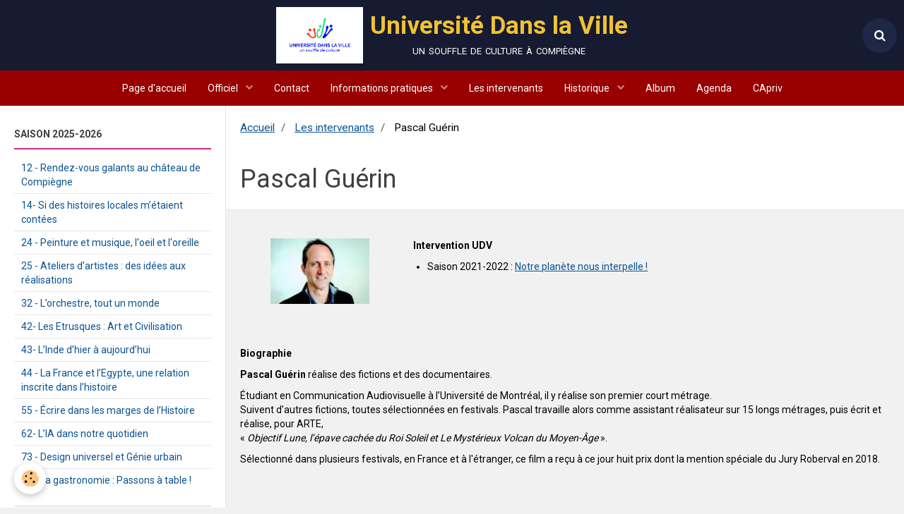

--- FILE ---
content_type: text/html; charset=UTF-8
request_url: https://www.udvcompiegne.fr/pages/les-intervenant-e-s/pascal-guerin.html
body_size: 40933
content:
        
    
<!DOCTYPE html>
<html lang="fr" class="with-sidebar">
    <head>
        <title>Pascal Guérin</title>
        <!-- blogger / permalink -->
<meta http-equiv="Content-Type" content="text/html; charset=utf-8">
<!--[if IE]>
<meta http-equiv="X-UA-Compatible" content="IE=edge">
<![endif]-->
<meta name="viewport" content="width=device-width, initial-scale=1, maximum-scale=1.0, user-scalable=no">
<meta name="msapplication-tap-highlight" content="no">
  <link href="//www.udvcompiegne.fr/fr/themes/designlines/602c48ac55df09f3d5f9ac39.css?v=eb658dff784d454e1951387bc3a17d25" rel="stylesheet">
  <meta property="og:title" content="Pascal Guérin"/>
  <meta property="og:url" content="https://www.udvcompiegne.fr/pages/les-intervenant-e-s/pascal-guerin.html"/>
  <meta property="og:type" content="website"/>
  <link rel="canonical" href="https://www.udvcompiegne.fr/pages/les-intervenant-e-s/pascal-guerin.html">
<meta name="generator" content="e-monsite (e-monsite.com)">







                <meta name="apple-mobile-web-app-capable" content="yes">
        <meta name="apple-mobile-web-app-status-bar-style" content="black-translucent">

                
                                    
                
                 
                                                            
            <link href="https://fonts.googleapis.com/css?family=Roboto:300,400,700&display=swap" rel="stylesheet">
        
        <link href="https://maxcdn.bootstrapcdn.com/font-awesome/4.7.0/css/font-awesome.min.css" rel="stylesheet">
        <link href="//www.udvcompiegne.fr/themes/combined.css?v=6_1646067834_53" rel="stylesheet">

        <!-- EMS FRAMEWORK -->
        <script src="//www.udvcompiegne.fr/medias/static/themes/ems_framework/js/jquery.min.js"></script>
        <!-- HTML5 shim and Respond.js for IE8 support of HTML5 elements and media queries -->
        <!--[if lt IE 9]>
        <script src="//www.udvcompiegne.fr/medias/static/themes/ems_framework/js/html5shiv.min.js"></script>
        <script src="//www.udvcompiegne.fr/medias/static/themes/ems_framework/js/respond.min.js"></script>
        <![endif]-->

        <script src="//www.udvcompiegne.fr/medias/static/themes/ems_framework/js/ems-framework.min.js?v=2089"></script>

        <script src="https://www.udvcompiegne.fr/themes/content.js?v=6_1646067834_53&lang=fr"></script>

            <script src="//www.udvcompiegne.fr/medias/static/js/rgpd-cookies/jquery.rgpd-cookies.js?v=2089"></script>
    <script>
                                    $(document).ready(function() {
            $.RGPDCookies({
                theme: 'ems_framework',
                site: 'www.udvcompiegne.fr',
                privacy_policy_link: '/about/privacypolicy/',
                cookies: [{"id":null,"favicon_url":"https:\/\/ssl.gstatic.com\/analytics\/20210414-01\/app\/static\/analytics_standard_icon.png","enabled":true,"model":"google_analytics","title":"Google Analytics","short_description":"Permet d'analyser les statistiques de consultation de notre site","long_description":"Indispensable pour piloter notre site internet, il permet de mesurer des indicateurs comme l\u2019affluence, les produits les plus consult\u00e9s, ou encore la r\u00e9partition g\u00e9ographique des visiteurs.","privacy_policy_url":"https:\/\/support.google.com\/analytics\/answer\/6004245?hl=fr","slug":"google-analytics"},{"id":null,"favicon_url":"","enabled":true,"model":"addthis","title":"AddThis","short_description":"Partage social","long_description":"Nous utilisons cet outil afin de vous proposer des liens de partage vers des plateformes tiers comme Twitter, Facebook, etc.","privacy_policy_url":"https:\/\/www.oracle.com\/legal\/privacy\/addthis-privacy-policy.html","slug":"addthis"}],
                modal_title: 'Gestion\u0020des\u0020cookies',
                modal_description: 'd\u00E9pose\u0020des\u0020cookies\u0020pour\u0020am\u00E9liorer\u0020votre\u0020exp\u00E9rience\u0020de\u0020navigation,\nmesurer\u0020l\u0027audience\u0020du\u0020site\u0020internet,\u0020afficher\u0020des\u0020publicit\u00E9s\u0020personnalis\u00E9es,\nr\u00E9aliser\u0020des\u0020campagnes\u0020cibl\u00E9es\u0020et\u0020personnaliser\u0020l\u0027interface\u0020du\u0020site.',
                privacy_policy_label: 'Consulter\u0020la\u0020politique\u0020de\u0020confidentialit\u00E9',
                check_all_label: 'Tout\u0020cocher',
                refuse_button: 'Refuser',
                settings_button: 'Param\u00E9trer',
                accept_button: 'Accepter',
                callback: function() {
                    // website google analytics case (with gtag), consent "on the fly"
                    if ('gtag' in window && typeof window.gtag === 'function') {
                        if (window.jsCookie.get('rgpd-cookie-google-analytics') === undefined
                            || window.jsCookie.get('rgpd-cookie-google-analytics') === '0') {
                            gtag('consent', 'update', {
                                'ad_storage': 'denied',
                                'analytics_storage': 'denied'
                            });
                        } else {
                            gtag('consent', 'update', {
                                'ad_storage': 'granted',
                                'analytics_storage': 'granted'
                            });
                        }
                    }
                }
            });
        });
    </script>

        <script async src="https://www.googletagmanager.com/gtag/js?id=G-4VN4372P6E"></script>
<script>
    window.dataLayer = window.dataLayer || [];
    function gtag(){dataLayer.push(arguments);}
    
    gtag('consent', 'default', {
        'ad_storage': 'denied',
        'analytics_storage': 'denied'
    });
    
    gtag('js', new Date());
    gtag('config', 'G-4VN4372P6E');
</script>

        
    <!-- Global site tag (gtag.js) -->
        <script async src="https://www.googletagmanager.com/gtag/js?id=UA-179253364-1"></script>
        <script>
        window.dataLayer = window.dataLayer || [];
        function gtag(){dataLayer.push(arguments);}

gtag('consent', 'default', {
            'ad_storage': 'denied',
            'analytics_storage': 'denied'
        });
        gtag('set', 'allow_ad_personalization_signals', false);
                gtag('js', new Date());
        gtag('config', 'UA-179253364-1');
    </script>
        <script type="application/ld+json">
    {
        "@context" : "https://schema.org/",
        "@type" : "WebSite",
        "name" : "Université Dans la Ville",
        "url" : "https://www.udvcompiegne.fr/"
    }
</script>
            </head>
    <body id="pages_run_les-intervenant-e-s_pascal-guerin" class="default">
        

        
        <!-- HEADER -->
                        
        <header id="header">
            <div id="header-container" data-justify="center" data-align="center">
                                <button type="button" class="btn btn-link fadeIn navbar-toggle">
                    <span class="icon-bar"></span>
                </button>
                
                                <a class="brand fadeIn" href="https://www.udvcompiegne.fr/" data-direction="horizontal_c">
                                        <img src="https://www.udvcompiegne.fr/medias/site/logos/logo-udv-2021.jpg" alt="universitelaville" class="logo hidden-phone">
                                                            <span class="brand-titles">
                        <span class="brand-title">Université Dans la Ville</span>
                                                <span class="brand-subtitle hidden-phone">un souffle de culture à compiègne</span>
                                            </span>
                                    </a>
                
                
                                <div class="quick-access">
                    
                                                                                                                        <div class="quick-access-btn" data-content="search">
                            <button type="button" class="btn btn-link">
                                <i class="fa fa-search"></i>
                            </button>
                            <div class="quick-access-tooltip">
                                <form method="get" action="https://www.udvcompiegne.fr/search/site/" class="header-search-form">
                                    <div class="input-group">
                                        <input type="text" name="q" value="" placeholder="Votre recherche" pattern=".{3,}" required title="Seuls les mots de plus de deux caractères sont pris en compte lors de la recherche.">
                                        <div class="input-group-btn">
                                            <button type="submit" class="btn btn-primary">
                                                <i class="fa fa-search"></i>
                                            </button>
                                    	</div>
                                    </div>
                                </form>
                            </div>
                        </div>
                    
                    
                                    </div>
                
                            </div>
        </header>
        <!-- //HEADER -->

        
        
                <!-- MENU -->
        <div id="menu-wrapper" class="horizontal" data-opening="y">
                        <nav id="menu" class="navbar">
                
                
                                    <ul class="nav navbar-nav">
                    <li>
                <a href="https://www.udvcompiegne.fr/">
                                        Page d'accueil
                </a>
                            </li>
                    <li class="subnav">
                <a href="https://www.udvcompiegne.fr/pages/officiel/" class="subnav-toggle" data-toggle="subnav">
                                        Officiel
                </a>
                                    <ul class="nav subnav-menu">
                                                    <li>
                                <a href="https://www.udvcompiegne.fr/pages/officiel/conseil-d-administration.html">
                                    Conseil d'Administration
                                </a>
                                                            </li>
                                                    <li>
                                <a href="https://www.udvcompiegne.fr/pages/officiel/les.html">
                                    Les statuts
                                </a>
                                                            </li>
                                            </ul>
                            </li>
                    <li>
                <a href="https://www.udvcompiegne.fr/pages/informations-pratiques/contact.html">
                                        Contact
                </a>
                            </li>
                    <li class="subnav">
                <a href="https://www.udvcompiegne.fr/pages/informations-pratiques/" class="subnav-toggle" data-toggle="subnav">
                                        Informations pratiques
                </a>
                                    <ul class="nav subnav-menu">
                                                    <li>
                                <a href="https://www.udvcompiegne.fr/pages/informations-pratiques/comment-adherer.html">
                                    Comment adhérer
                                </a>
                                                            </li>
                                                    <li>
                                <a href="https://www.udvcompiegne.fr/pages/informations-pratiques/inscription-2025-2026.html">
                                    Inscription 2025-2026
                                </a>
                                                            </li>
                                                    <li>
                                <a href="https://www.udvcompiegne.fr/pages/informations-pratiques/lieux-des-conferences-2025-2026.html">
                                    Lieux des conférences 2025-202
                                </a>
                                                            </li>
                                                    <li>
                                <a href="https://www.udvcompiegne.fr/pages/informations-pratiques/contact.html">
                                    Contact
                                </a>
                                                            </li>
                                                    <li>
                                <a href="https://www.udvcompiegne.fr/pages/informations-pratiques/regles-de-securite.html">
                                    Règles de sécurité
                                </a>
                                                            </li>
                                            </ul>
                            </li>
                    <li>
                <a href="https://www.udvcompiegne.fr/pages/les-intervenant-e-s/">
                                        Les intervenants
                </a>
                            </li>
                    <li class="subnav">
                <a href="https://www.udvcompiegne.fr/pages/historique/" class="subnav-toggle" data-toggle="subnav">
                                        Historique
                </a>
                                    <ul class="nav subnav-menu">
                                                    <li>
                                <a href="https://www.udvcompiegne.fr/pages/historique/historique.html">
                                    Histoire de l'UDV
                                </a>
                                                            </li>
                                                    <li>
                                <a href="https://www.udvcompiegne.fr/pages/historique/les-saisons-precedentes.html">
                                    Les saisons précédentes
                                </a>
                                                            </li>
                                            </ul>
                            </li>
                    <li>
                <a href="https://www.udvcompiegne.fr/album">
                                        Album
                </a>
                            </li>
                    <li>
                <a href="https://www.udvcompiegne.fr/agenda/">
                                        Agenda
                </a>
                            </li>
                    <li>
                <a href="https://www.udvcompiegne.fr/pages/capriv/">
                                        CApriv
                </a>
                            </li>
            </ul>

                
                            </nav>
        </div>
        <!-- //MENU -->
        
        
        
        <!-- WRAPPER -->
                        <div id="wrapper">
            
            <div id="main" data-order="2" data-order-phone="1">
                                                       <ol class="breadcrumb">
                  <li>
            <a href="https://www.udvcompiegne.fr/">Accueil</a>
        </li>
                        <li>
            <a href="https://www.udvcompiegne.fr/pages/les-intervenant-e-s/">Les intervenants</a>
        </li>
                        <li class="active">
            Pascal Guérin
         </li>
            </ol>
                
                                                                    
                                                                    
                                
                                
                                <div class="view view-pages" id="view-page"  data-id-page="5ce26302dc6c55c0d3a36753" >
            <h1 class="view-title">Pascal Guérin</h1>
        <div id="site-module" class="site-module" data-itemid="4f1e8804094656d0a4d03bb9" data-siteid="4f1e8803685356d0a4d0fc5d"></div>

            <div id="rows-602c48ac55df09f3d5f9ac39" class="rows" data-total-pages="1" data-current-page="1">
                                                            
                
                        
                        
                                
                                <div class="row-container rd-1 page_1 row-hover" data-rowid="5ce261b6fcaa55c0d3a3db49">
            	<div class="row-content">
        			                        			    <div class="row" data-role="line">

                    
                                                
                                                                        
                                                
                                                
						                                                                                    
                                        				<div data-role="cell" class="column" style="width:25%">
            					<div id="cell-5ce261b6fcaf55c0d3a3d39a" class="column-content">            							<div data-widget="image" class="text-center align-center">
        <div>
            <img src="/medias/images/pascal-guerin.jpg?fx=r_140_92&v=1" alt="Pascal guerin" width="140" height="92">
        </div>
    </div>
            						            					</div>
            				</div>
																		
                                                
                                                                        
                                                
                                                
						                                                                                    
                                        				<div data-role="cell" class="column" style="width:75%">
            					<div id="cell-5ce261b6fcb355c0d3a354ea" class="column-content">            							<p><strong>Intervention UDV</strong></p>

<ul>
	<li>Saison 2021-2022 : <a href="https://www.udvcompiegne.fr/pages/saison-2021-2022/notre-planete-nous-interpelle.html">Notre plan&egrave;te nous interpelle !</a></li>
</ul>

            						            					</div>
            				</div>
																		        			</div>
                            		</div>
                        	</div>
						                                                            
                
                        
                        
                                
                                <div class="row-container rd-2 page_1 row-hover" data-rowid="5ce261b6fcb755c0d3a32a7f">
            	<div class="row-content">
        			                        			    <div class="row" data-role="line">

                    
                                                
                                                                        
                                                
                                                
						                                                                                    
                                        				<div data-role="cell" class="column" style="width:100%">
            					<div id="cell-5ce261b6fcbe55c0d3a38e79" class="column-content">            							<p><strong>Biographie</strong></p>

<p><strong>Pascal Gu&eacute;rin</strong> r&eacute;alise des fictions et des documentaires.&nbsp;</p>

<p>&Eacute;tudiant en Communication Audiovisuelle &agrave; l&rsquo;Universit&eacute; de Montr&eacute;al, il y r&eacute;alise son premier court m&eacute;trage.<br />
Suivent d&rsquo;autres fictions, toutes s&eacute;lectionn&eacute;es en festivals. Pascal travaille alors comme assistant r&eacute;alisateur sur 15 longs m&eacute;trages, puis &eacute;crit et r&eacute;alise, pour ARTE,&nbsp;<br />
&laquo;&nbsp;<i>Objectif Lune, l&rsquo;&eacute;pave cach&eacute;e du Roi Soleil</i><em> et&nbsp;Le Myst&eacute;rieux Volcan du Moyen-&Acirc;ge</em>&nbsp;&raquo;.</p>

<p>S&eacute;lectionn&eacute; dans plusieurs festivals,&nbsp;en France et &agrave; l&#39;&eacute;tranger, ce film a re&ccedil;u &agrave; ce jour huit prix&nbsp;dont la&nbsp;mention sp&eacute;ciale du Jury Roberval en 2018.</p>

            						            					</div>
            				</div>
																		        			</div>
                            		</div>
                        	</div>
						</div>

    
    
    

            

    </div>

<script>
    emsChromeExtension.init('page', '5ce26302dc6c55c0d3a36753', 'e-monsite.com');
</script>

            </div>

                        <div id="sidebar" class="sidebar" data-order="1" data-order-phone="2">
                <div id="sidebar-inner">
                                                                                                                                                                                                        <div class="widget" data-id="widget_page_category">
                                    
<div class="widget-title">
    
            <a href="https://www.udvcompiegne.fr/pages/saison-2025-2026/">
        <span>
            Saison 2025-2026
        </span>  

            </a>
        
</div>

                                                                            <div id="widget1" class="widget-content" data-role="widget-content">
                                                    <ul class="nav nav-list" data-addon="pages">
              
                                <li data-category="saison-2025-2026">
                <a href="https://www.udvcompiegne.fr/pages/saison-2025-2026/12-rendez-vous-galants-au-chateau-de-compiegne.html">
                    12 - Rendez-vous galants au château de Compiègne
                                    </a>
            </li>
                        <li data-category="saison-2025-2026">
                <a href="https://www.udvcompiegne.fr/pages/saison-2025-2026/14-si-des-histoires-locales-m-etaient-contees.html">
                    14- Si des histoires locales m’étaient contées
                                    </a>
            </li>
                        <li data-category="saison-2025-2026">
                <a href="https://www.udvcompiegne.fr/pages/saison-2025-2026/24-peinture-et-musique-l-oeil-et-l-oreille.html">
                    24 - Peinture et musique, l'oeil et l'oreille
                                    </a>
            </li>
                        <li data-category="saison-2025-2026">
                <a href="https://www.udvcompiegne.fr/pages/saison-2025-2026/25-ateliers-d-artistes-des-idees-aux-realisations.html">
                    25 - Ateliers d’artistes : des idées aux réalisations
                                    </a>
            </li>
                        <li data-category="saison-2025-2026">
                <a href="https://www.udvcompiegne.fr/pages/saison-2025-2026/32-l-orchestre-tout-un-monde.html">
                    32 - L’orchestre, tout un monde
                                    </a>
            </li>
                        <li data-category="saison-2025-2026">
                <a href="https://www.udvcompiegne.fr/pages/saison-2025-2026/42-les-etrusques-art-et-civilisation.html">
                    42- Les Etrusques : Art et Civilisation
                                    </a>
            </li>
                        <li data-category="saison-2025-2026">
                <a href="https://www.udvcompiegne.fr/pages/saison-2025-2026/43-l-inde-d-hier-a-aujourd-hui.html">
                    43- L’Inde d’hier à aujourd’hui
                                    </a>
            </li>
                        <li data-category="saison-2025-2026">
                <a href="https://www.udvcompiegne.fr/pages/saison-2025-2026/44-la-france-et-l-egypte-une-relation-inscrite-dans-l-histoire.html">
                    44 - La France et l’Egypte, une relation inscrite dans l’histoire
                                    </a>
            </li>
                        <li data-category="saison-2025-2026">
                <a href="https://www.udvcompiegne.fr/pages/saison-2025-2026/55-ecrire-dans-les-marges-de-l-histoire.html">
                    55 - Écrire dans les marges de l’Histoire
                                    </a>
            </li>
                        <li data-category="saison-2025-2026">
                <a href="https://www.udvcompiegne.fr/pages/saison-2025-2026/62-l-ia-dans-notre-quotidien.html">
                    62- L’IA dans notre quotidien
                                    </a>
            </li>
                        <li data-category="saison-2025-2026">
                <a href="https://www.udvcompiegne.fr/pages/saison-2025-2026/73-design-universel-et-genie-urbain.html">
                    73 - Design universel et Génie urbain
                                    </a>
            </li>
                        <li data-category="saison-2025-2026">
                <a href="https://www.udvcompiegne.fr/pages/saison-2025-2026/93-la-gastronomie-passons-a-table-.html">
                    93 - La gastronomie : Passons à table !
                                    </a>
            </li>
                        </ul>
    

                                        </div>
                                                                    </div>
                                                                                                    <hr>
                                                                                                                                                                                                                                                                                                                                                                                            <div class="widget"
                                     data-id="widget_page_item">
                                                                        <div id="widget2"
                                         class="widget-content"
                                         data-role="widget-content">
                                        <p>
            <a href="https://www.udvcompiegne.fr/pages/informations-pratiques/comment-adherer.html" class="btn btn-default">Comment adhérer</a>
    </p>

                                    </div>
                                </div>
                                                                                                    <hr>
                                                                                                                                                                                                                                                                                <div class="widget" data-id="widget_event_comingup">
                                    
<div class="widget-title">
    
        <span>
            Événements à venir
        </span>  

        
</div>

                                                                            <div id="widget3" class="widget-content" data-role="widget-content">
                                                    <ul class="media-list media-stacked" data-addon="agenda">
                    <li class="media" data-category="2025-2026">
                                <div class="media-body">
                                            <p class="media-heading"><a href="https://www.udvcompiegne.fr/agenda/2025-2026/le-paysage-impressionniste.html">Le paysage impressionniste</a></p>
                                        <p class="media-subheading">
                                                    <span class="date">Le 30/01/2026</span>
                                                                                                            <span class="time-start">de 14:15</span> <span class="time-end">à 15:45</span>
                                                                                                </p>
                                            <ul class="media-infos">
                                                            <li data-role="place">
                                    salles Saint-Nicolas  -  Compiègne                                </li>
                                                                                </ul>
                                                                                <p>conférence du cycle  Peinture et musique, l'oeil et l'oreille
</p>
                                    </div>
            </li>
                    <li class="media" data-category="2025-2026">
                                <div class="media-body">
                                            <p class="media-heading"><a href="https://www.udvcompiegne.fr/agenda/2025-2026/le-geste-dans-l-art.html">Le geste dans l'art</a></p>
                                        <p class="media-subheading">
                                                    <span class="date">Le 03/02/2026</span>
                                                                                                            <span class="time-start">de 14:15</span> <span class="time-end">à 15:45</span>
                                                                                                </p>
                                            <ul class="media-infos">
                                                            <li data-role="place">
                                    salles Saint-Nicolas  -  Compiègne                                </li>
                                                                                </ul>
                                                                                <p>conférence du cycle  Ateliers d’artistes : des idées aux réalisations
</p>
                                    </div>
            </li>
                    <li class="media" data-category="2025-2026">
                                <div class="media-body">
                                            <p class="media-heading"><a href="https://www.udvcompiegne.fr/agenda/2025-2026/l-architecture-civile-religieuse-et-funeraire-des-etrusques.html">L’architecture civile, religieuse et funéraire des Etrusques -</a></p>
                                        <p class="media-subheading">
                                                    <span class="date">Le 04/02/2026</span>
                                                                                                            <span class="time-start">de 14:15</span> <span class="time-end">à 15:45</span>
                                                                                                </p>
                                            <ul class="media-infos">
                                                            <li data-role="place">
                                    salles Saint-Nicolas  -  Compiègne                                </li>
                                                                                </ul>
                                                                                <p>conférence du cycle  Les Etrusques : Art et Civilisation
</p>
                                    </div>
            </li>
                    <li class="media" data-category="2025-2026">
                                <div class="media-body">
                                            <p class="media-heading"><a href="https://www.udvcompiegne.fr/agenda/2025-2026/le-27-mars-1810.html">Le 27  mars 1810</a></p>
                                        <p class="media-subheading">
                                                    <span class="date">Le 05/02/2026</span>
                                                                                                            <span class="time-start">de 14:15</span> <span class="time-end">à 15:45</span>
                                                                                                </p>
                                            <ul class="media-infos">
                                                            <li data-role="place">
                                    salles Saint-Nicolas  -  Compiègne                                </li>
                                                                                </ul>
                                                                                <p>conférence du cycle  Rendez-vous galants au château de Compiègne
</p>
                                    </div>
            </li>
                    <li class="media" data-category="2025-2026">
                                <div class="media-body">
                                            <p class="media-heading"><a href="https://www.udvcompiegne.fr/agenda/2025-2026/ete-1940-raconter-l-exode.html">Eté 1940 : raconter l’exode</a></p>
                                        <p class="media-subheading">
                                                    <span class="date">Le 10/02/2026</span>
                                                                                                            <span class="time-start">de 14:15</span> <span class="time-end">à 15:45</span>
                                                                                                </p>
                                            <ul class="media-infos">
                                                            <li data-role="place">
                                    salles Saint-Nicolas  -  Compiègne                                </li>
                                                                                </ul>
                                                                                <p>conférence du cycle  Écrire dans les marges de l’Histoire
</p>
                                    </div>
            </li>
                    <li class="media" data-category="2025-2026">
                                <div class="media-body">
                                            <p class="media-heading"><a href="https://www.udvcompiegne.fr/agenda/2025-2026/la-gastronomie-de-la-renaissance.html">La gastronomie de la Renaissance</a></p>
                                        <p class="media-subheading">
                                                    <span class="date">Le 11/02/2026</span>
                                                                                                            <span class="time-start">de 14:15</span> <span class="time-end">à 15:45</span>
                                                                                                </p>
                                            <ul class="media-infos">
                                                            <li data-role="place">
                                    salles Saint-Nicolas  -  Compiègne                                </li>
                                                                                </ul>
                                                                                <p>conférence du cycle  La gastronomie : Passons à table !
</p>
                                    </div>
            </li>
                    <li class="media" data-category="2024-2025">
                                <div class="media-body">
                                            <p class="media-heading"><a href="https://www.udvcompiegne.fr/agenda/2024-2025/des-innovations-inspirees-de-la-nature.html">Des innovations inspirées de la nature</a></p>
                                        <p class="media-subheading">
                                                    <span class="date">Le 11/02/2026</span>
                                                                                                            <span class="time-start">de 18:30</span> <span class="time-end">à 20:00</span>
                                                                                                </p>
                                            <ul class="media-infos">
                                                            <li data-role="place">
                                    Université de Technologie de Compiègne  -  Compiègne                                </li>
                                                                                </ul>
                                                                                <p>Conférence du cycle Design universel et Génie urbain
</p>
                                    </div>
            </li>
                    <li class="media" data-category="2025-2026">
                                <div class="media-body">
                                            <p class="media-heading"><a href="https://www.udvcompiegne.fr/agenda/2025-2026/l-inde-des-grands-mogholss.html">L'Inde des Grands Mogholss</a></p>
                                        <p class="media-subheading">
                                                    <span class="date">Le 12/02/2026</span>
                                                                                                            <span class="time-start">de 14:15</span> <span class="time-end">à 15:45</span>
                                                                                                </p>
                                            <ul class="media-infos">
                                                            <li data-role="place">
                                    salles Saint-Nicolas  -  Compiègne                                </li>
                                                                                </ul>
                                                                                <p>conférence du cycle  L’Inde d’hier à aujourd’hui
</p>
                                    </div>
            </li>
            </ul>

                                        </div>
                                                                    </div>
                                                                                                                                                                                    </div>
            </div>
                    </div>
        <!-- //WRAPPER -->

        
                <!-- FOOTER -->
        <footer id="footer">
            <div class="container">
                                <div id="footer-extras" class="row">
                                                            <div class="column column4" id="column-newsletter">
                        <form action="https://www.udvcompiegne.fr/newsletters/subscribe" method="post">
                            <div class="control-group control-type-email has-required">
                                <span class="as-label hide">E-mail</span>
                                <div class="input-group">
                                    <div class="input-group-addon">
                            			<i class="fa fa-envelope-o"></i>
                        			</div>
                                    <input id="email" type="email" name="email" value="" placeholder="Newsletter">
                                    <div class="input-group-btn">
                                        <input class="btn btn-primary" type="submit" value="OK">
                                    </div>
                                </div>
                            </div>
                        </form>
                    </div>
                                                                                                    <div class="column column4" id="column-social">
                                            </div>
                                    </div>
                
                
                            </div>
        </footer>
        <!-- //FOOTER -->
        
        <!-- SCROLLTOP -->
        <span id="scrollToTop"><i class="fa fa-chevron-up"></i></span>

        
        
        <script src="//www.udvcompiegne.fr/medias/static/themes/ems_framework/js/jquery.mobile.custom.min.js"></script>
        <script src="//www.udvcompiegne.fr/medias/static/themes/ems_framework/js/jquery.zoom.min.js"></script>
        <script src="//www.udvcompiegne.fr/medias/static/themes/ems_framework/js/masonry.pkgd.min.js"></script>
        <script src="//www.udvcompiegne.fr/medias/static/themes/ems_framework/js/imagesloaded.pkgd.min.js"></script>
        <script src="//www.udvcompiegne.fr/medias/static/themes/ems_framework/js/imagelightbox.min.js"></script>
        <script src="https://www.udvcompiegne.fr/themes/custom.js"></script>
                    

 
    
						 	 




    </body>
</html>


--- FILE ---
content_type: text/css; charset=UTF-8
request_url: https://www.udvcompiegne.fr/fr/themes/designlines/602c48ac55df09f3d5f9ac39.css?v=eb658dff784d454e1951387bc3a17d25
body_size: 63
content:
#rows-602c48ac55df09f3d5f9ac39 .row-container.rd-2{}